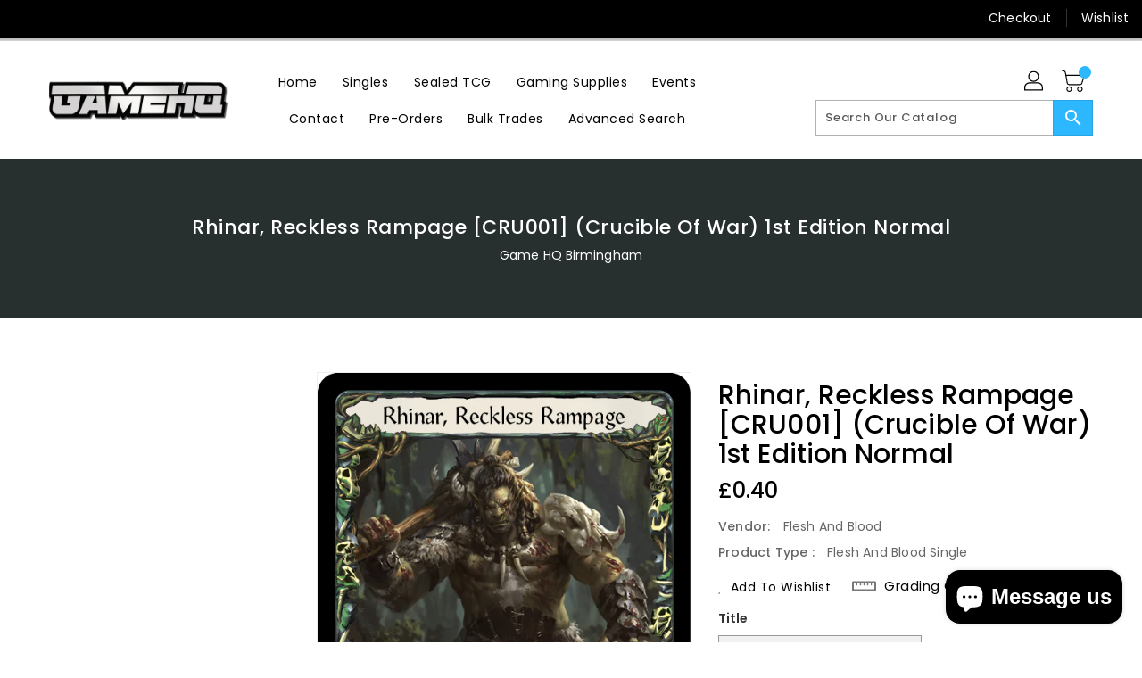

--- FILE ---
content_type: text/css
request_url: https://www.game-hq.co.uk/cdn/shop/t/10/assets/binderVariables.css?v=103202076248036853671747142393
body_size: 13
content:
:root{--brand-secondary: #2db7ff;--primary-font: Poppins;--secondary-font: K2D;--button-bg-color: #2db7ff;--button-text-color: #ffffff;--button-bg-hover-color: #ffd800;--button-text-hover-color: #000000;--breadcrumb-color: #ffffff;--footer-heading-color: #ffffff;--footer-bg-color: #202020;--footer-text-color: #a8a8a8;--footer-text-hover-color: #2db7ff;--navbar-background-color: #000000;--navbar-text-color: #ffffff;--navbar-text-hover-color: #2db7ff;--product-bg-color: #2db7ff;--product-icon-color: #ffffff;--product-bg-hover-color: #ffd800;--product-icon-hover-color: #000000;--navbar-border-color: #000000;--color-text: #333333;--color-body-text: #788188;--color-blankstate: rgba(120, 129, 136, .35);--color-blankstate-border: rgba(120, 129, 136, .2);--color-blankstate-background: rgba(120, 129, 136, .1);--color-sale-text: #7796a8;--color-small-button: #ffffff;--color-small-button-text: #3d4246;--color-text-field: #fff;--color-text-field-text: #000;--color-navigation-text: #333333;--color-btn-primary: #7796a8;--color-btn-primary-text: #fff;--color-body: #fff;--color-bg: #fff;--color-bg-alt: rgba(120, 129, 136, .05);--color-overlay-title-text: #fff;--color-image-overlay: #3d4246;--opacity-image-overlay: .25;--color-border: #e8e9eb;--color-banner-border: rgba(45, 183, 255, .05);--color-desktop-checkout-bkg: rgba(255, 255, 255, .2);--color-category-block-header-border: rgba(255, 255, 255, .6);--color-special-collection-title-bkg: rgba(45, 183, 255, .8);--color-contact-info-icon-border: rgba(168, 168, 168, .3);--color-footer-border: rgba(168, 168, 168, .2);--color-newsletter-input-border: rgba(168, 168, 168, .5);--font-stack-header: Poppins;--font-stack-body: Poppins;--svg-select-icon: url(//www.game-hq.co.uk/cdn/shop/t/10/assets/ico-select.svg?v=155563818344741998551652390519);--ajax-loader: url(//www.game-hq.co.uk/cdn/shop/t/10/assets/ajax-loader.gif?v=41356863302472015721652390512);--grid-list-sprite: url(//www.game-hq.co.uk/cdn/shop/t/10/assets/grid-list-sprite.png?v=9321474455035195301652390512);--comment-blog: url(//www.game-hq.co.uk/cdn/shop/t/10/assets/comment-blog.jpg?v=72130053099716583031652390459);--write-review: url(//www.game-hq.co.uk/cdn/shop/t/10/assets/write-review.png?1848);--dropdown-sprite: url(//www.game-hq.co.uk/cdn/shop/t/10/assets/dropdown-sprite.png?v=23516386153762416671652390511)}
/*# sourceMappingURL=/cdn/shop/t/10/assets/binderVariables.css.map?v=103202076248036853671747142393 */
